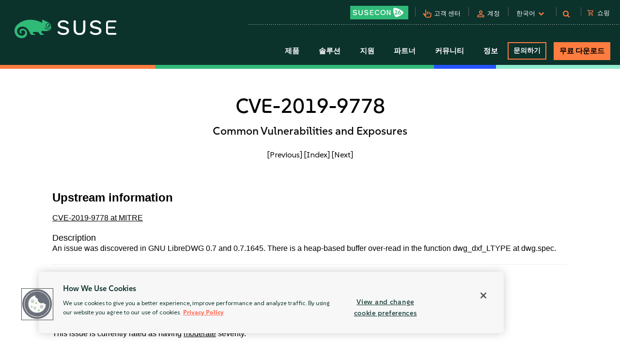

--- FILE ---
content_type: text/css
request_url: https://tags.srv.stackadapt.com/sa.css
body_size: -11
content:
:root {
    --sa-uid: '0-03fb7187-3793-5bc0-4f5f-92ddf527d310';
}

--- FILE ---
content_type: text/plain
request_url: https://c.6sc.co/?m=1
body_size: 194
content:
6suuid=ecd1110225b62700df1770691d0100006e9d0000

--- FILE ---
content_type: text/javascript; charset=utf-8
request_url: https://cdn.bizible.com/xdc.js?_biz_u=4b77c06e2ad947d7d120ef9dfe7dce0e&_biz_h=-1719904874&cdn_o=a&jsVer=4.25.11.25
body_size: 217
content:
(function () {
    BizTrackingA.XdcCallback({
        xdc: "4b77c06e2ad947d7d120ef9dfe7dce0e"
    });
})();
;
